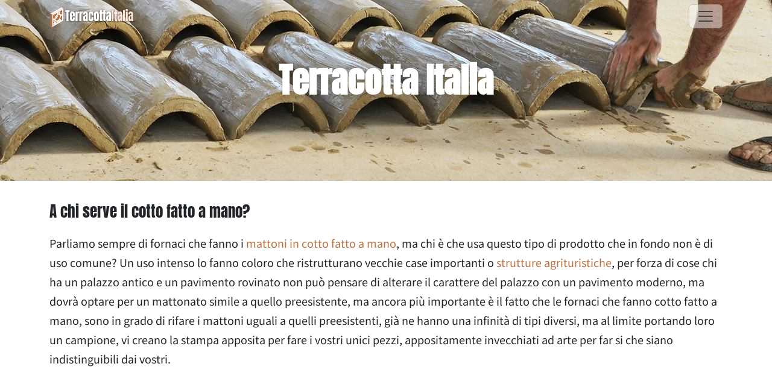

--- FILE ---
content_type: text/html
request_url: https://www.terracottaitalia.com/aziende/news/utilizzo-cotto-fatto-a-mano.htm
body_size: 3317
content:
<!doctype html>
<html lang="it">
	<head>

		<meta charset="utf-8">
		<meta name="viewport" content="width=device-width, initial-scale=1">
				
		<title>A chi serve il cotto fatto a mano?</title>
		<meta name="description" content="Parliamo sempre di fornaci che fanno i mattoni in cotto fatto a mano, ma chi è che usa questo tipo di prodotto che in fondo non è di uso comune? ">
		
		<link href="../../css/bootstrap.min.css" rel="stylesheet">
		<link href="../../css/style.css" rel="stylesheet">
			
	</head>
	
<body>
		
<nav id="navbar-top" class="navbar fixed-top">

	<div class="container">
		<a class="navbar-brand header-navbar-brand" href="/">
			<img id="logo" class="logo-dark" src="../../img/terracottaitalia-logo.png" title="" alt="">
		</a>
		<button class="navbar-toggler" type="button" data-bs-toggle="offcanvas" data-bs-target="#offcanvasNavbar" aria-controls="offcanvasNavbar" aria-label="Toggle navigation">
			<span class="navbar-toggler-icon"></span>
		</button>
			<div class="offcanvas offcanvas-end" tabindex="-1" id="offcanvasNavbar" aria-labelledby="offcanvasNavbar">
				<div class="offcanvas-header">
				<a href="/"><img id="logo2" class="logo-dark" src="../../img/terracottaitalia-logo.png" title="Terracotta Italia" alt=""></a>
				<button type="button" class="btn-close" data-bs-dismiss="offcanvas" aria-label="Close"></button>
				</div>
				<div class="offcanvas-body">
					<ul class="navbar-nav justify-content-end flex-grow-1 pe-3">
						<li class="nav-item dropdown">
							<a class="nav-link dropdown-toggle" href="#" role="button" data-bs-toggle="dropdown" aria-expanded="false">
							Elenco Aziende
							</a>
							<ul class="dropdown-menu">
								<li><a class="dropdown-item" href="/aziende/mattoni/">Pavimenti in cotto</a></li>
								<li><hr class="dropdown-divider"></li>
								<li><a class="dropdown-item" href="/aziende/terracotta/">Terracotta</a></li>
								<li><hr class="dropdown-divider"></li>
								<li><a class="dropdown-item" href="/aziende/ceramica/">Ceramica</a></li>
							</ul>
						</li>
						<li class="nav-item">
							<a class="nav-link" aria-current="page" href="/mattoni-fatti-a-mano.htm">Mattoni fatti a mano</a>
						</li>
						<li class="nav-item">
							<a class="nav-link" aria-current="page" href="/terracotta.htm">Terracotta</a>
						</li>
						<li class="nav-item">
							<a class="nav-link" aria-current="page" href="/ceramica.htm">Ceramica</a>
						</li>
						<li class="nav-item">
							<a class="nav-link" aria-current="page" href="/aziende/news/">Varie</a>
						</li>
						<li class="nav-item">
							<a class="nav-link" aria-current="page" href="/contattaci.htm">Contatti</a>
						</li>
						<li class="nav-item">
							<a class="nav-link" aria-current="page" href="/en/">English <img src="/img/langs/en.png" alt="English" class="bandiera"></a>
						</li>
						
						
						
					</ul>
				</div>
			</div>
	</div>

</nav>


<main>
	
	<div id="header">
			<div class="imgheader home position-relative overflow-hidden text-center bg-body-tertiary">
			<div class="col-md-8 mx-auto my-5 pt-5">
			<h1 class="display-4 fw-bold pt-1">Terracotta Italia</h1>
			</div>
			<div class="product-device shadow-sm d-none d-md-block"></div>
			<div class="product-device product-device-2 shadow-sm d-none d-md-block"></div>
			</div>
	</div>

	
	<div class="container">
		<br>	
		<h3 class="featurette-heading fw-normal">A chi serve il cotto fatto a mano?</h3>	
		<p>Parliamo sempre di fornaci che fanno i <a href="http://www.fornacebartoccini.com/mattoni.htm" title="mattoni in cotto fatto a mano">mattoni in cotto fatto a mano</a>, ma chi è che usa questo tipo di prodotto che in fondo non è di uso comune? Un uso intenso lo fanno coloro che ristrutturano vecchie case importanti o <a href="http://www.agriturismosearch.com/" title="strutture agrituristiche">strutture agrituristiche</a>, per forza di cose chi ha un palazzo antico e un pavimento rovinato non può pensare di alterare il carattere del palazzo con un pavimento moderno, ma dovrà optare per un mattonato simile a quello preesistente, ma ancora più importante è il fatto che le fornaci che fanno cotto fatto a mano, sono in grado di rifare i mattoni uguali a quelli preesistenti, già ne hanno una infinità di tipi diversi, ma al limite portando loro un campione, vi creano la stampa apposita per fare i vostri unici pezzi, appositamente invecchiati ad arte per far si che siano indistinguibili dai vostri.
		<br><br>
			<script async src="https://pagead2.googlesyndication.com/pagead/js/adsbygoogle.js?client=ca-pub-0408686959426852"
				crossorigin="anonymous"></script>
				<ins class="adsbygoogle"
				style="display:block; text-align:center;"
				data-ad-layout="in-article"
				data-ad-format="fluid"
				data-ad-client="ca-pub-0408686959426852"
				data-ad-slot="6049904302"></ins>
			<script>
			(adsbygoogle = window.adsbygoogle || []).push({});
			</script>
		<br>	
		Altro uso del mattone artigianale è nella pavimentazione delle case nuove o ristrutturate, è indubbio il fatto che i <a href="http://www.fornacebartoccini.com/pavimento_in_cotto.htm" title="pavimenti in cotto">pavimenti in cotto</a>, danno alla casa un atmosfera magica , con le loro sfumature che spaziano dal giallino al rosso tutte diverse perché cotto nel forno a legna come una volta, certo hanno delle controindicazioni , in primis il prezzo non proprio economico, la necessità di un trattamento sia in fase di posa in opera che periodico, per impermeabilizzarlo, ma alla fine ne sarà senz’altro valsa la pena. 
		<br><br>
		Come accennato prima il nuovo business degli agriturismo ha dato molto lavoro a queste fornaci, in quanto la maggior parte delle strutture erano case coloniche e poderi che sono stati trasformati in strutture ricettive e arricchite con nuove stanze , piscina e muri perimetrali, generalmente i poderi di una volta venivano se non costruiti almeno dotati di pavimenti in cotto e i muri erano quasi sempre in mattoncini per cui la ristrutturazione effettuata ha per forza di cose dovuto ricorrere a questo materiale. 
		<br><br>
		Come ultimo capitolo abbiamo la ristrutturazione o restauro di monumenti e opere importanti Romaniche, anche in questo campo il cotto fatto a mano rimane l’unica soluzione possibile, spiegando così perché in piena era tecnologica ci sono fornaci che si ostinano a sfornare mattoni fatti a mano uno per uno come 200 anni fa.</p>
				
	</div>

	<br>
	


	
	<div class="b-example-divider"></div>

	<div class="container">	

		<div class="container my-4 px-3 py-3 cs-reveal" data-cs-reveal="normal">
		<div class="py-5 px-2 text-center bg-body-tertiary rounded-3">
			
			<div id="banner">
				<div id="cscontainerb">
					<script async src="https://pagead2.googlesyndication.com/pagead/js/adsbygoogle.js?client=ca-pub-0408686959426852"
						crossorigin="anonymous"></script>
						<!-- terracottaDisplay2024 -->
						<ins class="adsbygoogle"
						style="display:block"
						data-ad-client="ca-pub-0408686959426852"
						data-ad-slot="6357026061"
						data-ad-format="auto"
						data-full-width-responsive="true"></ins>
					<script>
					(adsbygoogle = window.adsbygoogle || []).push({});
					</script>
				</div>
			</div>
			
		</div>
	</div>
	</div>

	
	<div class="b-example-divider"></div>
		
	
	
	<div class="container my-4 px-3 cs-reveal" data-cs-reveal="normal">
		<div class="py-5 px-2 text-center bg-body-tertiary rounded-3">
			
			<div id="cswrapper">
				<div id="cscontainer">
				<h1 class="cs-WhatsApp">Invia un email a: <br class="d-block d-sm-none"><a href="mailto:terracottaitalia.com@gmail.com" target="_blank" class="verde">terracottaitalia.com@gmail.com</a></h1>
				<p class="lead">Per inserire la tua azienda su Terracotta Italia!
				</p>
				</div>
			</div>
			
		</div>
	</div>
	
		<div class="b-example-divider"></div>
	
</main>


<div class="container">
	<footer class="py-3 my-4">

		<div class="row">
			<p class="text-center"><small>TerracottaItalia.com è un progetto: <a href="http://www.costasoft.it/">Costasoft</a> <br class="d-block d-sm-none">P.IVA 01857860561 <br class="d-block d-sm-none"><a href="/privacy.htm">Privacy Policy</a></small></p>
		</div>

		<div class="row">
			 <div class="col-md-12 d-flex align-items-center justify-content-center mb-md-0 me-md-auto link-body-emphasis text-decoration-none pt-2">
			 <a href="#"><img src="../../img/icons/instagram.svg" alt="" width="27" height="27" class="mx-2"></a>
			 <a href="#"><img src="../../img/icons/tiktok.svg" alt="" width="27" height="27" class="mx-2"></a>
			 <a href="#"><img src="../../img/icons/facebook.svg" alt="" width="27" height="27" class="mx-2"></a>
			</div> 
		</div>

	</footer>
</div>

<script src="../../js/bootstrap.bundle.min.js"></script>
<script src="script.js"></script>

</body>
</html>



--- FILE ---
content_type: text/html; charset=utf-8
request_url: https://www.google.com/recaptcha/api2/aframe
body_size: 269
content:
<!DOCTYPE HTML><html><head><meta http-equiv="content-type" content="text/html; charset=UTF-8"></head><body><script nonce="Xzt3MFX5iR4E_UWPuyn0UA">/** Anti-fraud and anti-abuse applications only. See google.com/recaptcha */ try{var clients={'sodar':'https://pagead2.googlesyndication.com/pagead/sodar?'};window.addEventListener("message",function(a){try{if(a.source===window.parent){var b=JSON.parse(a.data);var c=clients[b['id']];if(c){var d=document.createElement('img');d.src=c+b['params']+'&rc='+(localStorage.getItem("rc::a")?sessionStorage.getItem("rc::b"):"");window.document.body.appendChild(d);sessionStorage.setItem("rc::e",parseInt(sessionStorage.getItem("rc::e")||0)+1);localStorage.setItem("rc::h",'1768733428039');}}}catch(b){}});window.parent.postMessage("_grecaptcha_ready", "*");}catch(b){}</script></body></html>

--- FILE ---
content_type: text/css
request_url: https://www.terracottaitalia.com/css/style.css
body_size: 2115
content:
@font-face {
    font-family: 'Chocolate Classical Sans';
    src: url('ChocolateClassicalSans-Regular.ttf') format('truetype');
    font-weight: normal;
    font-style: normal;
}

@font-face {
    font-family: 'Anton';
    src: url('Anton-Regular.ttf') format('truetype');
    font-weight: normal;
    font-style: normal;
}
h1 {
	font-family: "Anton", sans-serif;

	text-align: center;
}
h2 {
	font-family: "Anton", sans-serif;
	line-height: 37px;

}
h3 {
	font-family: "Anton", sans-serif;

	font-weight: bold;
	font-size: 25px;
	line-height: 37px;
}
h3 a{
	color:#212529;
}
h4 {
	font-family: "Anton", sans-serif;
	font-weight: bold;
}
h5 {
	font-family: "Anton", sans-serif;
}
body{
	font-family: "Chocolate Classical Sans", sans-serif;
	font-size: 18px;
	line-height: 32px
}
a {
	color: #bd7140;
	text-decoration: none;
}
a:hover {

	color: #e96b56;
	text-decoration: none;
}
.bandiera {
  width: 22px;
  margin-left: 7px;
}
.featurette-heading{
	padding-bottom: 10px;
}
.lead
{
	font-size: 18px;
	font-weight: bold;
}
.text-body-secondary {
	--bs-text-opacity: 1;
	color: rgb(183, 126, 79) !important;
}
.b-example-divider {
	width: 100%;
	height: 3rem;
	background-color: #bfa796;
	border: solid rgba(0, 0, 0, .15);
	border-width: 1px 0;
	box-shadow: inset 0 .5em 1.5em rgba(0, 0, 0, .1), inset 0 .125em .5em rgba(0, 0, 0, .15);
}
.navbar{
	--bs-navbar-padding-y: 0.2rem !important;
}
#navbar-top {
	transition: background-color 0.5s ease 0s;
}
#logo{
	max-width: 140px;
}
#logo2{
	max-width: 140px;
}
.logo{
	max-width: 250px;
}
.bg-dark {
	box-shadow: 0 0 15px #333;
	background-color: #fff !important;
}
.nav-link:hover {
	color: #9a563a;
	text-shadow: 0 0 1px #333;
	}
.navbar-toggler {
	color: #fff;
	background-color: #fff7 !important;
	}
	.dropdown-item.active, .dropdown-item:active {
	color: #000;
	text-decoration: underline;
	background-color: #f1eae7;
}
.t14{
	font-size: 14px;
}
.promo
{
	color: #9a563a;
}
.promoIMG
{
	fill: #9a563a;
	color: #9a563a;
	vertical-align: baseline;
}
.cs-WhatsApp
{
	text-transform: none;
}
.verde{
	color: #2ab540;
}
.verde a:hover {
	color: #336699;
}
.offcanvas-title
{
	font-weight: bold;
	color: #b77e4f;
}
.max500{
	max-width: 500px;
}
.max400{
	max-width: 400px;
}
.max300{
	max-width: 300px;
}
.imgheader{
	min-height: 300px;
	text-align: center;
	color: #ffffff;
	text-shadow: 1px 1px 8px #0000003d
}
.pavimenti{
	background-image: url('../img/pavimenti-in-cotto.jpg');
	background-position: center center;
}
.home{
	background-image: url('../img/pavimenti-in-cotto.jpg');
	background-position: center center;
}
.bricks{
	background-image: url('../img/bricks.jpg');
	background-position: center center;
}
.active{
	font-weight: bold;
}
/* Animazioni */
.zoom {
	overflow: hidden;
	margin: 0 auto;
}

.zoom img {
	width: 100%;
	transition: 0.3s all ease-in-out;
}

.zoom:hover img {
	transform: scale(1.04);
}
.animated {
	-webkit-animation-duration: 1.5s;
			animation-duration: 1.5s;
	-webkit-animation-fill-mode: both;
			animation-fill-mode: both;
}
@keyframes fadeIn {
	0% {opacity: 0;}
	100% {opacity: 1;}
}
.fadeIn {
	-webkit-animation-name: fadeIn;
			animation-name: fadeIn;
}

@keyframes fadeInLeft {
	0% {
	opacity: 0;
	-webkit-transform: translate3d(-40%, 0, 0);
			transform: translate3d(-40%, 0, 0);
	}

	100% {
	opacity: 1;
	-webkit-transform: none;
			transform: none;
	}
}
.fadeInLeft {
	-webkit-animation-name: fadeInLeft;
			animation-name: fadeInLeft;
}
@keyframes fadeInRight {
	0% {
	opacity: 0;
	-webkit-transform: translate3d(40%, 0, 0);
			transform: translate3d(40%, 0, 0);
	}

	100% {
	opacity: 1;
	-webkit-transform: none;
			transform: none;
	}
}
.fadeInRight {
	-webkit-animation-name: fadeInRight;
			animation-name: fadeInRight;
}
@keyframes fadeInTop {
	0% {
		opacity: 0;
		-webkit-transform: translate3d(0, -40%, 0);
		transform: translate3d(0, -40%, 0);
	}

	100% {
		opacity: 1;
		-webkit-transform: none;
		transform: none;
	}
}
.fadeInTop {
	-webkit-animation-name: fadeInTop;
	animation-name: fadeInTop;
}

@keyframes fadeInBottom {
	0% {
		opacity: 0;
		-webkit-transform: translate3d(0, 40%, 0);
		transform: translate3d(0, 40%, 0);
	}

	100% {
		opacity: 1;
		-webkit-transform: none;
		transform: none;
	}
}
.fadeInBottom {
	-webkit-animation-name: fadeInBottom;
	animation-name: fadeInBottom;
}

.ruota {
	-webkit-transition: all 0.5s ease;
	-moz-transition: all 0.5s ease;
	-o-transition: all 0.5s ease;
	-ms-transition: all 0.5s ease;
	transition: all 0.5s ease;
}

.ruota:hover {
	-webkit-transform: rotate(360deg);
	-moz-transform: rotate(360deg);
	-o-transform: rotate(360deg);
	-ms-transform: rotate(360deg);
	transform: rotate(360deg);
}

i.i-ruota{
	display: inline-block;
	transition: transform 0.8s ease-in-out;
}
i.i-ruota:hover {
	transform: rotate(360deg);
}
#cswrapper2 {
	margin-left: auto;
	margin-right: auto;
}
#cscontainer2 {
	justify-content: center;
}
#cswrapper2 h1 {
	animation: text-shadow 7.0s ease-in-out infinite;
	font-size: 37px;
}
#cswrapper2 h1:hover {
	animation-play-state: paused;
}
#cswrapper {
	margin-left: auto;
	margin-right: auto;
}
#cscontainer {
	justify-content: center;
}
#cswrapper h1 {
	animation: text-shadow 7.0s ease-in-out infinite;
	font-size: 37px;
}
#cswrapper h1:hover {
	animation-play-state: paused;
}
@keyframes text-shadow {
	0% {  
		transform: translateY(0);
		text-shadow: 
			0 0 0 #0c2ffb, 
			0 0 0 #2cfcfd, 
			0 0 0 #fb203b, 
			0 0 0 #fefc4b;
	}

	5% {  
		transform: translateY(-1em);
		text-shadow: 
			0 0.125em 0 #0c2ffb, 
			0 0.25em 0 #2cfcfd, 
			0 -0.125em 0 #fb203b, 
			0 -0.25em 0 #fefc4b;
	}

	10% {  
		transform: translateY(0.5em);
		text-shadow: 
			0 -0.0625em 0 #0c2ffb, 
			0 -0.125em 0 #2cfcfd, 
			0 0.0625em 0 #fb203b, 
			0 0.125em 0 #fefc4b;
	}
	
	20% {
		transform: translateY(-0.25em);
		text-shadow: 
			0 0.03125em 0 #0c2ffb, 
			0 0.0625em 0 #2cfcfd, 
			0 -0.03125em 0 #fb203b, 
			0 -0.0625em 0 #fefc4b;
	}

	30% {  
		transform: translateY(0);
		text-shadow: 
			0 0 0 #0c2ffb, 
			0 0 0 #2cfcfd, 
			0 0 0 #fb203b, 
			0 0 0 #fefc4b;
	}
	
}


/* Animation property */
.telmove {
	animation: wiggle 2s linear infinite;
}
/* Keyframes */
@keyframes wiggle {
	0%, 7% {
	transform: rotateZ(0);
	}
	15% {
	transform: rotateZ(-15deg);
	}
	20% {
	transform: rotateZ(10deg);
	}
	25% {
	transform: rotateZ(-10deg);
	}
	30% {
	transform: rotateZ(6deg);
	}
	35% {
	transform: rotateZ(-4deg);
	}
	40%, 100% {
	transform: rotateZ(0);
	}
}
.telmove {
	position: absolute;
}
@media (prefers-reduced-motion: reduce) {
	* {
	  animation: none !important;
	  transition: none !important;
	}
}
/* FINE Animazioni */
@media (max-width: 767.98px) {
	#navbar-top
	{
		background-color: #fff !important;
	}
	#video2 {margin-top: 55px;}
	p{
	text-align: center;
	}
	h3 {
	text-align: center;
	}
	.display-4 {
    padding-top: 25px !important;
  	}
	@keyframes fadeInRight {
	0% {
	opacity: 0;
	-webkit-transform: translate3d(-40%, 0, 0);
			transform: translate3d(-40%, 0, 0);
		}

	100% {
	opacity: 1;
	-webkit-transform: none;
			transform: none;
		}
	}
	.fadeInRight {
	-webkit-animation-name: fadeInLeft;
			animation-name: fadeInLeft;
	}
	h2 {
		text-align: center;
	}
	#cswrapper h1 {
	font-size: 23px;
	}
	
	#cswrapper2 h1 {
	font-size: 23px;
	}
}



--- FILE ---
content_type: application/javascript
request_url: https://www.terracottaitalia.com/aziende/news/script.js
body_size: 1073
content:
function navBarSolid() {
		  const navbar = document.getElementById("navbar-top");
		  if (document.documentElement.scrollTop > 70) {
			navbar.classList.add("bg-dark");
		  } else {
			navbar.classList.remove("bg-dark");
		  }
		}
		
		function navBarLogo() {
		  const navbar = document.getElementById("navbar-top");
		  const el = navbar.querySelector('.navbar-brand img');
		  
		  if (document.documentElement.scrollTop > 70 || (window.innerWidth < 960) ) {
			el.src = '../../img/terracottaitalia-logo.png';
		  } else {
		   el.src = '../../img/terracottaitalia-logo-bianco.png';
		  }
		  
		}	
		
		function updateNavBars() {
			navBarSolid();
			navBarLogo();
		}
		
		window.onscroll = updateNavBars;
		
		document.addEventListener("DOMContentLoaded", updateNavBars);	
		
		
		function isElementInViewport(el, offset) {
	const rect = el.getBoundingClientRect();

	const wxMax = window.innerWidth || document.documentElement.clientWidth;
	const wyMax = window.innerHeight || document.documentElement.clientHeight;

	if(rect.right < offset.x) return false;
	if(rect.left > wxMax - offset.x) return false;

	if(rect.bottom < offset.y) return false;
	if(rect.top > wyMax - offset.y) return false;

	return true;
}

const RESPONSIVE_BREAKPOINTS = [
	{ name: 'sm', breakpoint: 576 },
	{ name: 'md', breakpoint: 768 },
	{ name: 'lg', breakpoint: 992 },
	{ name: 'xl', breakpoint: 1200 },
	{ name: 'xxl', breakpoint: 1400 },
];

function reveal() {
	const reveals = document.querySelectorAll(".cs-reveal");

	const responsive_attrs = [
		{ attr: 'data-cs-reveal-sm', breakpoint: 576 },
		{ attr: 'data-cs-reveal-md', breakpoint: 768 },
		{ attr: 'data-cs-reveal-lg', breakpoint: 992 },
		{ attr: 'data-cs-reveal-xl', breakpoint: 1200 },
		{ attr: 'data-cs-reveal-xxl', breakpoint: 1400 },
	];

	const clientWidth = document.documentElement.clientWidth;

	for (let i = 0; i < reveals.length; i++) {
		const el = reveals[i];

		let type = el.getAttribute('data-cs-reveal');
		const offsetType = el.getAttribute('data-cs-reveal-offset');

		let offset = {x: 0, y: 200};
		if(offsetType === "none") {
			offset = {x:0, y:0};
		}

		if(!isElementInViewport(el, offset)) {
			continue;
		}
		
		responsive_attrs.forEach(function(item) {
			const type2 = el.getAttribute(item.attr);
			if(type2 === null) {
				return;
			}
			
			if(clientWidth >= item.breakpoint) {
				type = type2;
			}
		});

		el.classList.remove("invisible");

		if(type === "left") {
			el.classList.add("animated");
			el.classList.add("fadeInLeft");
		} else if(type === "right") {
			el.classList.add("animated");
			el.classList.add("fadeInRight");
		} else if(type === "top") {
			el.classList.add("animated");
			el.classList.add("fadeInTop");
		} else if(type === "bottom") {
			el.classList.add("animated");
			el.classList.add("fadeInBottom");
		} else if(type === "normal") {
			el.classList.add("animated");
			el.classList.add("fadeIn");
		}
	}
}

function revealStartUp() {
	const reveals = document.querySelectorAll(".cs-reveal");

	for (let i = 0; i < reveals.length; i++) {
		const el = reveals[i];

		el.classList.add("invisible");
	}
	
	document.querySelectorAll(".cs-reveal-target").forEach(function(el) {
		el.addEventListener('scroll', reveal, false);
	});
}

addEventListener('DOMContentLoaded', revealStartUp, false);
addEventListener('DOMContentLoaded', reveal, false);
addEventListener('load', reveal, false);
addEventListener('scroll', reveal, false);
addEventListener('resize', reveal, false);

//---
